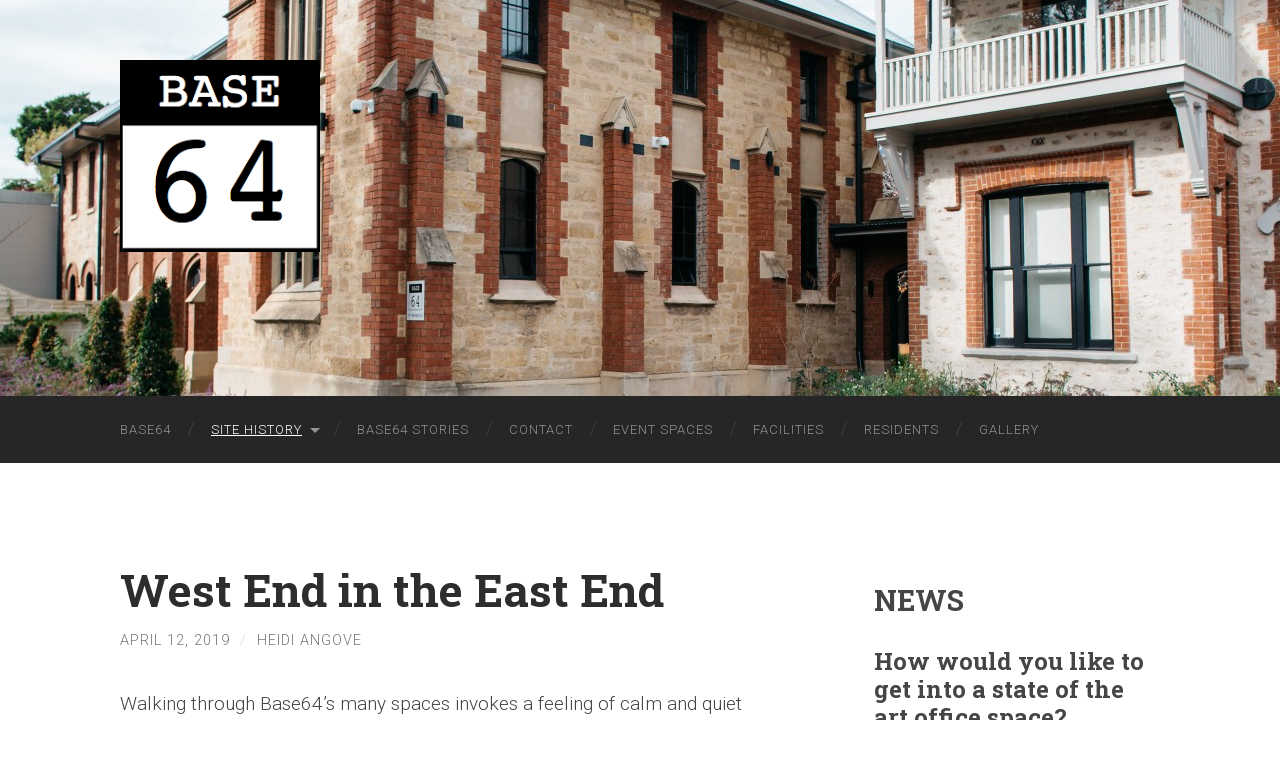

--- FILE ---
content_type: text/html; charset=UTF-8
request_url: https://www.base64.com.au/back-story/
body_size: 15281
content:
<!DOCTYPE html>

<html lang="en-AU">

	<head>

		<meta http-equiv="content-type" content="text/html" charset="UTF-8" />
		<meta name="viewport" content="width=device-width, initial-scale=1.0" >

		<link rel="profile" href="http://gmpg.org/xfn/11">

		<title>Site History &#8211; Base64</title>
<meta name='robots' content='max-image-preview:large' />
<link rel='dns-prefetch' href='//www.googletagmanager.com' />
<link rel="alternate" type="application/rss+xml" title="Base64 &raquo; Feed" href="https://www.base64.com.au/feed/" />
<link rel="alternate" type="application/rss+xml" title="Base64 &raquo; Comments Feed" href="https://www.base64.com.au/comments/feed/" />
<style id='wp-img-auto-sizes-contain-inline-css' type='text/css'>
img:is([sizes=auto i],[sizes^="auto," i]){contain-intrinsic-size:3000px 1500px}
/*# sourceURL=wp-img-auto-sizes-contain-inline-css */
</style>
<style id='wp-emoji-styles-inline-css' type='text/css'>

	img.wp-smiley, img.emoji {
		display: inline !important;
		border: none !important;
		box-shadow: none !important;
		height: 1em !important;
		width: 1em !important;
		margin: 0 0.07em !important;
		vertical-align: -0.1em !important;
		background: none !important;
		padding: 0 !important;
	}
/*# sourceURL=wp-emoji-styles-inline-css */
</style>
<style id='wp-block-library-inline-css' type='text/css'>
:root{--wp-block-synced-color:#7a00df;--wp-block-synced-color--rgb:122,0,223;--wp-bound-block-color:var(--wp-block-synced-color);--wp-editor-canvas-background:#ddd;--wp-admin-theme-color:#007cba;--wp-admin-theme-color--rgb:0,124,186;--wp-admin-theme-color-darker-10:#006ba1;--wp-admin-theme-color-darker-10--rgb:0,107,160.5;--wp-admin-theme-color-darker-20:#005a87;--wp-admin-theme-color-darker-20--rgb:0,90,135;--wp-admin-border-width-focus:2px}@media (min-resolution:192dpi){:root{--wp-admin-border-width-focus:1.5px}}.wp-element-button{cursor:pointer}:root .has-very-light-gray-background-color{background-color:#eee}:root .has-very-dark-gray-background-color{background-color:#313131}:root .has-very-light-gray-color{color:#eee}:root .has-very-dark-gray-color{color:#313131}:root .has-vivid-green-cyan-to-vivid-cyan-blue-gradient-background{background:linear-gradient(135deg,#00d084,#0693e3)}:root .has-purple-crush-gradient-background{background:linear-gradient(135deg,#34e2e4,#4721fb 50%,#ab1dfe)}:root .has-hazy-dawn-gradient-background{background:linear-gradient(135deg,#faaca8,#dad0ec)}:root .has-subdued-olive-gradient-background{background:linear-gradient(135deg,#fafae1,#67a671)}:root .has-atomic-cream-gradient-background{background:linear-gradient(135deg,#fdd79a,#004a59)}:root .has-nightshade-gradient-background{background:linear-gradient(135deg,#330968,#31cdcf)}:root .has-midnight-gradient-background{background:linear-gradient(135deg,#020381,#2874fc)}:root{--wp--preset--font-size--normal:16px;--wp--preset--font-size--huge:42px}.has-regular-font-size{font-size:1em}.has-larger-font-size{font-size:2.625em}.has-normal-font-size{font-size:var(--wp--preset--font-size--normal)}.has-huge-font-size{font-size:var(--wp--preset--font-size--huge)}:root .has-text-align-center{text-align:center}:root .has-text-align-left{text-align:left}:root .has-text-align-right{text-align:right}.has-fit-text{white-space:nowrap!important}#end-resizable-editor-section{display:none}.aligncenter{clear:both}.items-justified-left{justify-content:flex-start}.items-justified-center{justify-content:center}.items-justified-right{justify-content:flex-end}.items-justified-space-between{justify-content:space-between}.screen-reader-text{word-wrap:normal!important;border:0;clip-path:inset(50%);height:1px;margin:-1px;overflow:hidden;padding:0;position:absolute;width:1px}.screen-reader-text:focus{background-color:#ddd;clip-path:none;color:#444;display:block;font-size:1em;height:auto;left:5px;line-height:normal;padding:15px 23px 14px;text-decoration:none;top:5px;width:auto;z-index:100000}html :where(.has-border-color){border-style:solid}html :where([style*=border-top-color]){border-top-style:solid}html :where([style*=border-right-color]){border-right-style:solid}html :where([style*=border-bottom-color]){border-bottom-style:solid}html :where([style*=border-left-color]){border-left-style:solid}html :where([style*=border-width]){border-style:solid}html :where([style*=border-top-width]){border-top-style:solid}html :where([style*=border-right-width]){border-right-style:solid}html :where([style*=border-bottom-width]){border-bottom-style:solid}html :where([style*=border-left-width]){border-left-style:solid}html :where(img[class*=wp-image-]){height:auto;max-width:100%}:where(figure){margin:0 0 1em}html :where(.is-position-sticky){--wp-admin--admin-bar--position-offset:var(--wp-admin--admin-bar--height,0px)}@media screen and (max-width:600px){html :where(.is-position-sticky){--wp-admin--admin-bar--position-offset:0px}}

/*# sourceURL=wp-block-library-inline-css */
</style><style id='global-styles-inline-css' type='text/css'>
:root{--wp--preset--aspect-ratio--square: 1;--wp--preset--aspect-ratio--4-3: 4/3;--wp--preset--aspect-ratio--3-4: 3/4;--wp--preset--aspect-ratio--3-2: 3/2;--wp--preset--aspect-ratio--2-3: 2/3;--wp--preset--aspect-ratio--16-9: 16/9;--wp--preset--aspect-ratio--9-16: 9/16;--wp--preset--color--black: #000000;--wp--preset--color--cyan-bluish-gray: #abb8c3;--wp--preset--color--white: #fff;--wp--preset--color--pale-pink: #f78da7;--wp--preset--color--vivid-red: #cf2e2e;--wp--preset--color--luminous-vivid-orange: #ff6900;--wp--preset--color--luminous-vivid-amber: #fcb900;--wp--preset--color--light-green-cyan: #7bdcb5;--wp--preset--color--vivid-green-cyan: #00d084;--wp--preset--color--pale-cyan-blue: #8ed1fc;--wp--preset--color--vivid-cyan-blue: #0693e3;--wp--preset--color--vivid-purple: #9b51e0;--wp--preset--color--accent: #cd8e27;--wp--preset--color--dark-gray: #444;--wp--preset--color--medium-gray: #666;--wp--preset--color--light-gray: #888;--wp--preset--gradient--vivid-cyan-blue-to-vivid-purple: linear-gradient(135deg,rgb(6,147,227) 0%,rgb(155,81,224) 100%);--wp--preset--gradient--light-green-cyan-to-vivid-green-cyan: linear-gradient(135deg,rgb(122,220,180) 0%,rgb(0,208,130) 100%);--wp--preset--gradient--luminous-vivid-amber-to-luminous-vivid-orange: linear-gradient(135deg,rgb(252,185,0) 0%,rgb(255,105,0) 100%);--wp--preset--gradient--luminous-vivid-orange-to-vivid-red: linear-gradient(135deg,rgb(255,105,0) 0%,rgb(207,46,46) 100%);--wp--preset--gradient--very-light-gray-to-cyan-bluish-gray: linear-gradient(135deg,rgb(238,238,238) 0%,rgb(169,184,195) 100%);--wp--preset--gradient--cool-to-warm-spectrum: linear-gradient(135deg,rgb(74,234,220) 0%,rgb(151,120,209) 20%,rgb(207,42,186) 40%,rgb(238,44,130) 60%,rgb(251,105,98) 80%,rgb(254,248,76) 100%);--wp--preset--gradient--blush-light-purple: linear-gradient(135deg,rgb(255,206,236) 0%,rgb(152,150,240) 100%);--wp--preset--gradient--blush-bordeaux: linear-gradient(135deg,rgb(254,205,165) 0%,rgb(254,45,45) 50%,rgb(107,0,62) 100%);--wp--preset--gradient--luminous-dusk: linear-gradient(135deg,rgb(255,203,112) 0%,rgb(199,81,192) 50%,rgb(65,88,208) 100%);--wp--preset--gradient--pale-ocean: linear-gradient(135deg,rgb(255,245,203) 0%,rgb(182,227,212) 50%,rgb(51,167,181) 100%);--wp--preset--gradient--electric-grass: linear-gradient(135deg,rgb(202,248,128) 0%,rgb(113,206,126) 100%);--wp--preset--gradient--midnight: linear-gradient(135deg,rgb(2,3,129) 0%,rgb(40,116,252) 100%);--wp--preset--font-size--small: 16px;--wp--preset--font-size--medium: 20px;--wp--preset--font-size--large: 24px;--wp--preset--font-size--x-large: 42px;--wp--preset--font-size--regular: 19px;--wp--preset--font-size--larger: 32px;--wp--preset--spacing--20: 0.44rem;--wp--preset--spacing--30: 0.67rem;--wp--preset--spacing--40: 1rem;--wp--preset--spacing--50: 1.5rem;--wp--preset--spacing--60: 2.25rem;--wp--preset--spacing--70: 3.38rem;--wp--preset--spacing--80: 5.06rem;--wp--preset--shadow--natural: 6px 6px 9px rgba(0, 0, 0, 0.2);--wp--preset--shadow--deep: 12px 12px 50px rgba(0, 0, 0, 0.4);--wp--preset--shadow--sharp: 6px 6px 0px rgba(0, 0, 0, 0.2);--wp--preset--shadow--outlined: 6px 6px 0px -3px rgb(255, 255, 255), 6px 6px rgb(0, 0, 0);--wp--preset--shadow--crisp: 6px 6px 0px rgb(0, 0, 0);}:where(.is-layout-flex){gap: 0.5em;}:where(.is-layout-grid){gap: 0.5em;}body .is-layout-flex{display: flex;}.is-layout-flex{flex-wrap: wrap;align-items: center;}.is-layout-flex > :is(*, div){margin: 0;}body .is-layout-grid{display: grid;}.is-layout-grid > :is(*, div){margin: 0;}:where(.wp-block-columns.is-layout-flex){gap: 2em;}:where(.wp-block-columns.is-layout-grid){gap: 2em;}:where(.wp-block-post-template.is-layout-flex){gap: 1.25em;}:where(.wp-block-post-template.is-layout-grid){gap: 1.25em;}.has-black-color{color: var(--wp--preset--color--black) !important;}.has-cyan-bluish-gray-color{color: var(--wp--preset--color--cyan-bluish-gray) !important;}.has-white-color{color: var(--wp--preset--color--white) !important;}.has-pale-pink-color{color: var(--wp--preset--color--pale-pink) !important;}.has-vivid-red-color{color: var(--wp--preset--color--vivid-red) !important;}.has-luminous-vivid-orange-color{color: var(--wp--preset--color--luminous-vivid-orange) !important;}.has-luminous-vivid-amber-color{color: var(--wp--preset--color--luminous-vivid-amber) !important;}.has-light-green-cyan-color{color: var(--wp--preset--color--light-green-cyan) !important;}.has-vivid-green-cyan-color{color: var(--wp--preset--color--vivid-green-cyan) !important;}.has-pale-cyan-blue-color{color: var(--wp--preset--color--pale-cyan-blue) !important;}.has-vivid-cyan-blue-color{color: var(--wp--preset--color--vivid-cyan-blue) !important;}.has-vivid-purple-color{color: var(--wp--preset--color--vivid-purple) !important;}.has-black-background-color{background-color: var(--wp--preset--color--black) !important;}.has-cyan-bluish-gray-background-color{background-color: var(--wp--preset--color--cyan-bluish-gray) !important;}.has-white-background-color{background-color: var(--wp--preset--color--white) !important;}.has-pale-pink-background-color{background-color: var(--wp--preset--color--pale-pink) !important;}.has-vivid-red-background-color{background-color: var(--wp--preset--color--vivid-red) !important;}.has-luminous-vivid-orange-background-color{background-color: var(--wp--preset--color--luminous-vivid-orange) !important;}.has-luminous-vivid-amber-background-color{background-color: var(--wp--preset--color--luminous-vivid-amber) !important;}.has-light-green-cyan-background-color{background-color: var(--wp--preset--color--light-green-cyan) !important;}.has-vivid-green-cyan-background-color{background-color: var(--wp--preset--color--vivid-green-cyan) !important;}.has-pale-cyan-blue-background-color{background-color: var(--wp--preset--color--pale-cyan-blue) !important;}.has-vivid-cyan-blue-background-color{background-color: var(--wp--preset--color--vivid-cyan-blue) !important;}.has-vivid-purple-background-color{background-color: var(--wp--preset--color--vivid-purple) !important;}.has-black-border-color{border-color: var(--wp--preset--color--black) !important;}.has-cyan-bluish-gray-border-color{border-color: var(--wp--preset--color--cyan-bluish-gray) !important;}.has-white-border-color{border-color: var(--wp--preset--color--white) !important;}.has-pale-pink-border-color{border-color: var(--wp--preset--color--pale-pink) !important;}.has-vivid-red-border-color{border-color: var(--wp--preset--color--vivid-red) !important;}.has-luminous-vivid-orange-border-color{border-color: var(--wp--preset--color--luminous-vivid-orange) !important;}.has-luminous-vivid-amber-border-color{border-color: var(--wp--preset--color--luminous-vivid-amber) !important;}.has-light-green-cyan-border-color{border-color: var(--wp--preset--color--light-green-cyan) !important;}.has-vivid-green-cyan-border-color{border-color: var(--wp--preset--color--vivid-green-cyan) !important;}.has-pale-cyan-blue-border-color{border-color: var(--wp--preset--color--pale-cyan-blue) !important;}.has-vivid-cyan-blue-border-color{border-color: var(--wp--preset--color--vivid-cyan-blue) !important;}.has-vivid-purple-border-color{border-color: var(--wp--preset--color--vivid-purple) !important;}.has-vivid-cyan-blue-to-vivid-purple-gradient-background{background: var(--wp--preset--gradient--vivid-cyan-blue-to-vivid-purple) !important;}.has-light-green-cyan-to-vivid-green-cyan-gradient-background{background: var(--wp--preset--gradient--light-green-cyan-to-vivid-green-cyan) !important;}.has-luminous-vivid-amber-to-luminous-vivid-orange-gradient-background{background: var(--wp--preset--gradient--luminous-vivid-amber-to-luminous-vivid-orange) !important;}.has-luminous-vivid-orange-to-vivid-red-gradient-background{background: var(--wp--preset--gradient--luminous-vivid-orange-to-vivid-red) !important;}.has-very-light-gray-to-cyan-bluish-gray-gradient-background{background: var(--wp--preset--gradient--very-light-gray-to-cyan-bluish-gray) !important;}.has-cool-to-warm-spectrum-gradient-background{background: var(--wp--preset--gradient--cool-to-warm-spectrum) !important;}.has-blush-light-purple-gradient-background{background: var(--wp--preset--gradient--blush-light-purple) !important;}.has-blush-bordeaux-gradient-background{background: var(--wp--preset--gradient--blush-bordeaux) !important;}.has-luminous-dusk-gradient-background{background: var(--wp--preset--gradient--luminous-dusk) !important;}.has-pale-ocean-gradient-background{background: var(--wp--preset--gradient--pale-ocean) !important;}.has-electric-grass-gradient-background{background: var(--wp--preset--gradient--electric-grass) !important;}.has-midnight-gradient-background{background: var(--wp--preset--gradient--midnight) !important;}.has-small-font-size{font-size: var(--wp--preset--font-size--small) !important;}.has-medium-font-size{font-size: var(--wp--preset--font-size--medium) !important;}.has-large-font-size{font-size: var(--wp--preset--font-size--large) !important;}.has-x-large-font-size{font-size: var(--wp--preset--font-size--x-large) !important;}
/*# sourceURL=global-styles-inline-css */
</style>

<style id='classic-theme-styles-inline-css' type='text/css'>
.wp-block-button__link{background-color:#32373c;border-radius:9999px;box-shadow:none;color:#fff;font-size:1.125em;padding:calc(.667em + 2px) calc(1.333em + 2px);text-decoration:none}.wp-block-file__button{background:#32373c;color:#fff}.wp-block-accordion-heading{margin:0}.wp-block-accordion-heading__toggle{background-color:inherit!important;color:inherit!important}.wp-block-accordion-heading__toggle:not(:focus-visible){outline:none}.wp-block-accordion-heading__toggle:focus,.wp-block-accordion-heading__toggle:hover{background-color:inherit!important;border:none;box-shadow:none;color:inherit;padding:var(--wp--preset--spacing--20,1em) 0;text-decoration:none}.wp-block-accordion-heading__toggle:focus-visible{outline:auto;outline-offset:0}
/*# sourceURL=https://www.base64.com.au/wp-content/plugins/gutenberg/build/styles/block-library/classic.css */
</style>
<link rel='stylesheet' id='news-manager-front-css' href='https://www.base64.com.au/wp-content/plugins/news-manager/css/front.css?ver=6.9' type='text/css' media='all' />
<link rel='stylesheet' id='responsive-lightbox-swipebox-css' href='https://www.base64.com.au/wp-content/plugins/responsive-lightbox/assets/swipebox/swipebox.min.css?ver=1.5.2' type='text/css' media='all' />
<link rel='stylesheet' id='hemingway_style-css' href='https://www.base64.com.au/wp-content/themes/hemingway/style.css?ver=6.9' type='text/css' media='all' />
<link rel='stylesheet' id='child-style-css' href='https://www.base64.com.au/wp-content/themes/hemingway-child/style.css?ver=1.0.0' type='text/css' media='all' />
<link rel='stylesheet' id='allyourbase_googleFonts-css' href='//fonts.googleapis.com/css?family=Roboto%3A300%2C300italic%2C500%7CRoboto+Slab%3A700&#038;ver=6.9' type='text/css' media='all' />
<script type="text/javascript" src="https://www.base64.com.au/wp-includes/js/jquery/jquery.min.js?ver=3.7.1" id="jquery-core-js"></script>
<script type="text/javascript" src="https://www.base64.com.au/wp-includes/js/jquery/jquery-migrate.min.js?ver=3.4.1" id="jquery-migrate-js"></script>
<script type="text/javascript" src="https://www.base64.com.au/wp-content/plugins/responsive-lightbox/assets/dompurify/purify.min.js?ver=3.3.1" id="dompurify-js"></script>
<script type="text/javascript" id="responsive-lightbox-sanitizer-js-before">
/* <![CDATA[ */
window.RLG = window.RLG || {}; window.RLG.sanitizeAllowedHosts = ["youtube.com","www.youtube.com","youtu.be","vimeo.com","player.vimeo.com"];
//# sourceURL=responsive-lightbox-sanitizer-js-before
/* ]]> */
</script>
<script type="text/javascript" src="https://www.base64.com.au/wp-content/plugins/responsive-lightbox/js/sanitizer.js?ver=2.6.1" id="responsive-lightbox-sanitizer-js"></script>
<script type="text/javascript" src="https://www.base64.com.au/wp-content/plugins/responsive-lightbox/assets/swipebox/jquery.swipebox.min.js?ver=1.5.2" id="responsive-lightbox-swipebox-js"></script>
<script type="text/javascript" src="https://www.base64.com.au/wp-includes/js/underscore.min.js?ver=1.13.7" id="underscore-js"></script>
<script type="text/javascript" src="https://www.base64.com.au/wp-content/plugins/responsive-lightbox/assets/infinitescroll/infinite-scroll.pkgd.min.js?ver=4.0.1" id="responsive-lightbox-infinite-scroll-js"></script>
<script type="text/javascript" id="responsive-lightbox-js-before">
/* <![CDATA[ */
var rlArgs = {"script":"swipebox","selector":"lightbox","customEvents":"","activeGalleries":true,"animation":true,"hideCloseButtonOnMobile":false,"removeBarsOnMobile":false,"hideBars":true,"hideBarsDelay":5000,"videoMaxWidth":1080,"useSVG":true,"loopAtEnd":false,"woocommerce_gallery":false,"ajaxurl":"https:\/\/www.base64.com.au\/wp-admin\/admin-ajax.php","nonce":"3ddf898fbc","preview":false,"postId":855,"scriptExtension":false};

//# sourceURL=responsive-lightbox-js-before
/* ]]> */
</script>
<script type="text/javascript" src="https://www.base64.com.au/wp-content/plugins/responsive-lightbox/js/front.js?ver=2.6.1" id="responsive-lightbox-js"></script>

<!-- Google tag (gtag.js) snippet added by Site Kit -->
<!-- Google Analytics snippet added by Site Kit -->
<script type="text/javascript" src="https://www.googletagmanager.com/gtag/js?id=GT-KDDLLN7" id="google_gtagjs-js" async></script>
<script type="text/javascript" id="google_gtagjs-js-after">
/* <![CDATA[ */
window.dataLayer = window.dataLayer || [];function gtag(){dataLayer.push(arguments);}
gtag("set","linker",{"domains":["www.base64.com.au"]});
gtag("js", new Date());
gtag("set", "developer_id.dZTNiMT", true);
gtag("config", "GT-KDDLLN7");
//# sourceURL=google_gtagjs-js-after
/* ]]> */
</script>
<link rel="https://api.w.org/" href="https://www.base64.com.au/wp-json/" /><link rel="EditURI" type="application/rsd+xml" title="RSD" href="https://www.base64.com.au/xmlrpc.php?rsd" />
<meta name="generator" content="WordPress 6.9" />
<meta name="generator" content="Site Kit by Google 1.170.0" /><style type="text/css"><!-- Customizer CSS -->::selection { background-color: #cd8e27; }.featured-media .sticky-post { background-color: #cd8e27; }fieldset legend { background-color: #cd8e27; }:root .has-accent-background-color { background-color: #cd8e27; }button:hover { background-color: #cd8e27; }.button:hover { background-color: #cd8e27; }.faux-button:hover { background-color: #cd8e27; }a.more-link:hover { background-color: #cd8e27; }.wp-block-button__link:hover { background-color: #cd8e27; }.is-style-outline .wp-block-button__link.has-accent-color:hover { background-color: #cd8e27; }.wp-block-file__button:hover { background-color: #cd8e27; }input[type="button"]:hover { background-color: #cd8e27; }input[type="reset"]:hover { background-color: #cd8e27; }input[type="submit"]:hover { background-color: #cd8e27; }.post-tags a:hover { background-color: #cd8e27; }.content #respond input[type="submit"]:hover { background-color: #cd8e27; }.search-form .search-submit { background-color: #cd8e27; }.sidebar .tagcloud a:hover { background-color: #cd8e27; }.footer .tagcloud a:hover { background-color: #cd8e27; }.is-style-outline .wp-block-button__link.has-accent-color:hover { border-color: #cd8e27; }.post-tags a:hover:after { border-right-color: #cd8e27; }a { color: #cd8e27; }.blog-title a:hover { color: #cd8e27; }.blog-menu a:hover { color: #cd8e27; }.post-title a:hover { color: #cd8e27; }.post-meta a:hover { color: #cd8e27; }.blog .format-quote blockquote cite a:hover { color: #cd8e27; }:root .has-accent-color { color: #cd8e27; }.post-categories a { color: #cd8e27; }.post-categories a:hover { color: #cd8e27; }.post-nav a:hover { color: #cd8e27; }.archive-nav a:hover { color: #cd8e27; }.comment-meta-content cite a:hover { color: #cd8e27; }.comment-meta-content p a:hover { color: #cd8e27; }.comment-actions a:hover { color: #cd8e27; }#cancel-comment-reply-link { color: #cd8e27; }#cancel-comment-reply-link:hover { color: #cd8e27; }.widget-title a { color: #cd8e27; }.widget-title a:hover { color: #cd8e27; }.widget_text a { color: #cd8e27; }.widget_text a:hover { color: #cd8e27; }.widget_rss a { color: #cd8e27; }.widget_rss a:hover { color: #cd8e27; }.widget_archive a { color: #cd8e27; }.widget_archive a:hover { color: #cd8e27; }.widget_meta a { color: #cd8e27; }.widget_meta a:hover { color: #cd8e27; }.widget_recent_comments a { color: #cd8e27; }.widget_recent_comments a:hover { color: #cd8e27; }.widget_pages a { color: #cd8e27; }.widget_pages a:hover { color: #cd8e27; }.widget_links a { color: #cd8e27; }.widget_links a:hover { color: #cd8e27; }.widget_recent_entries a { color: #cd8e27; }.widget_recent_entries a:hover { color: #cd8e27; }.widget_categories a { color: #cd8e27; }.widget_categories a:hover { color: #cd8e27; }#wp-calendar a { color: #cd8e27; }#wp-calendar a:hover { color: #cd8e27; }#wp-calendar tfoot a:hover { color: #cd8e27; }.wp-calendar-nav a:hover { color: #cd8e27; }.widgetmore a { color: #cd8e27; }.widgetmore a:hover { color: #cd8e27; }</style><!-- /Customizer CSS --><link rel="icon" href="https://www.base64.com.au/wp-content/uploads/2015/06/base64-logo.png" sizes="32x32" />
<link rel="icon" href="https://www.base64.com.au/wp-content/uploads/2015/06/base64-logo.png" sizes="192x192" />
<link rel="apple-touch-icon" href="https://www.base64.com.au/wp-content/uploads/2015/06/base64-logo.png" />
<meta name="msapplication-TileImage" content="https://www.base64.com.au/wp-content/uploads/2015/06/base64-logo.png" />
		<style type="text/css" id="wp-custom-css">
			.global-box p {
    margin-bottom: 2px;
}

.global-box select {
    margin-top: 2px;
}		</style>
		
	<link rel='stylesheet' id='mediaelement-css' href='https://www.base64.com.au/wp-includes/js/mediaelement/mediaelementplayer-legacy.min.css?ver=4.2.17' type='text/css' media='all' />
<link rel='stylesheet' id='wp-mediaelement-css' href='https://www.base64.com.au/wp-includes/js/mediaelement/wp-mediaelement.min.css?ver=6.9' type='text/css' media='all' />
</head>
	
	<body class="blog wp-theme-hemingway wp-child-theme-hemingway-child">

			
		<div class="big-wrapper">
	
			<div class="header-cover section bg-dark-light no-padding">

						
				<div class="header section" style="background-image: url( https://www.base64.com.au/wp-content/uploads/import/cropped-base64_williamsburton__67.jpg );">
							
					<div class="header-inner section-inner">
					
												
							<h1 class="blog-logo">
							
						        <a href="https://www.base64.com.au/" rel="home">
						        	<img src="https://www.base64.com.au/wp-content/uploads/2015/06/base64-logo.png">
																			<span class="screen-reader-text">Base64</span>
															        </a>
						        
						    </h1><!-- .blog-logo -->
					
															
					</div><!-- .header-inner -->
								
				</div><!-- .header -->
			
			</div><!-- .bg-dark -->
			
			<div class="navigation section no-padding bg-dark">
			
				<div class="navigation-inner section-inner group">
				
					<div class="toggle-container section-inner hidden">
			
						<button type="button" class="nav-toggle toggle">
							<div class="bar"></div>
							<div class="bar"></div>
							<div class="bar"></div>
							<span class="screen-reader-text">Toggle mobile menu</span>
						</button>
						
						<button type="button" class="search-toggle toggle">
							<div class="metal"></div>
							<div class="glass"></div>
							<div class="handle"></div>
							<span class="screen-reader-text">Toggle search field</span>
						</button>
											
					</div><!-- .toggle-container -->
					
					<div class="blog-search hidden">
						<form role="search" method="get" class="search-form" action="https://www.base64.com.au/">
				<label>
					<span class="screen-reader-text">Search for:</span>
					<input type="search" class="search-field" placeholder="Search &hellip;" value="" name="s" />
				</label>
				<input type="submit" class="search-submit" value="Search" />
			</form>					</div><!-- .blog-search -->
				
					<ul class="blog-menu">
						<li id="menu-item-1188" class="menu-item menu-item-type-post_type menu-item-object-page menu-item-home menu-item-1188"><a href="https://www.base64.com.au/">Base64</a></li>
<li id="menu-item-1189" class="menu-item menu-item-type-post_type menu-item-object-page current-menu-item page_item page-item-73 current_page_item current_page_parent menu-item-has-children menu-item-1189"><a href="https://www.base64.com.au/back-story/" aria-current="page">Site History</a>
<ul class="sub-menu">
	<li id="menu-item-1190" class="menu-item menu-item-type-post_type menu-item-object-page menu-item-1190"><a href="https://www.base64.com.au/back-story/creating-base64/">Creating Base64</a></li>
</ul>
</li>
<li id="menu-item-1191" class="menu-item menu-item-type-post_type menu-item-object-page menu-item-1191"><a href="https://www.base64.com.au/base64-stories/">Base64 Stories</a></li>
<li id="menu-item-1192" class="menu-item menu-item-type-post_type menu-item-object-page menu-item-1192"><a href="https://www.base64.com.au/contact/">Contact</a></li>
<li id="menu-item-1193" class="menu-item menu-item-type-post_type menu-item-object-page menu-item-1193"><a href="https://www.base64.com.au/event-spaces/">Event Spaces</a></li>
<li id="menu-item-1194" class="menu-item menu-item-type-post_type menu-item-object-page menu-item-1194"><a href="https://www.base64.com.au/event-spaces/facilities/">Facilities</a></li>
<li id="menu-item-1196" class="menu-item menu-item-type-post_type menu-item-object-page menu-item-1196"><a href="https://www.base64.com.au/residents/">Residents</a></li>
<li id="menu-item-1228" class="menu-item menu-item-type-post_type menu-item-object-page menu-item-1228"><a href="https://www.base64.com.au/base-64-gallery/">Gallery</a></li>
					 </ul><!-- .blog-menu -->
					 
					 <ul class="mobile-menu">
					
						<li class="menu-item menu-item-type-post_type menu-item-object-page menu-item-home menu-item-1188"><a href="https://www.base64.com.au/">Base64</a></li>
<li class="menu-item menu-item-type-post_type menu-item-object-page current-menu-item page_item page-item-73 current_page_item current_page_parent menu-item-has-children menu-item-1189"><a href="https://www.base64.com.au/back-story/" aria-current="page">Site History</a>
<ul class="sub-menu">
	<li class="menu-item menu-item-type-post_type menu-item-object-page menu-item-1190"><a href="https://www.base64.com.au/back-story/creating-base64/">Creating Base64</a></li>
</ul>
</li>
<li class="menu-item menu-item-type-post_type menu-item-object-page menu-item-1191"><a href="https://www.base64.com.au/base64-stories/">Base64 Stories</a></li>
<li class="menu-item menu-item-type-post_type menu-item-object-page menu-item-1192"><a href="https://www.base64.com.au/contact/">Contact</a></li>
<li class="menu-item menu-item-type-post_type menu-item-object-page menu-item-1193"><a href="https://www.base64.com.au/event-spaces/">Event Spaces</a></li>
<li class="menu-item menu-item-type-post_type menu-item-object-page menu-item-1194"><a href="https://www.base64.com.au/event-spaces/facilities/">Facilities</a></li>
<li class="menu-item menu-item-type-post_type menu-item-object-page menu-item-1196"><a href="https://www.base64.com.au/residents/">Residents</a></li>
<li class="menu-item menu-item-type-post_type menu-item-object-page menu-item-1228"><a href="https://www.base64.com.au/base-64-gallery/">Gallery</a></li>
						
					 </ul><!-- .mobile-menu -->
				 
				</div><!-- .navigation-inner -->
				
			</div><!-- .navigation -->
<div class="wrapper section-inner group">

	<div class="content left">
		
		<div class="posts">

			<article id="post-855" class="post-855 post type-post status-publish format-standard hentry category-history category-uncategorized post-preview">

	<div class="post-header">

		
					
				<h2 class="post-title entry-title">
											<a href="https://www.base64.com.au/west-end-in-the-east-end/" rel="bookmark">West End in the East End</a>
									</h2>

							
			<div class="post-meta">
			
				<span class="post-date"><a href="https://www.base64.com.au/west-end-in-the-east-end/">April 12, 2019</a></span>
				
				<span class="date-sep"> / </span>
					
				<span class="post-author"><a href="https://www.base64.com.au/author/heidi/" title="Posts by Heidi Angove" rel="author">Heidi Angove</a></span>

								
														
			</div><!-- .post-meta -->

					
	</div><!-- .post-header -->
																					
	<div class="post-content entry-content">
	
		<p class="p1">Walking through Base64’s many spaces invokes a feeling of calm and quiet endeavour. Aside from the bustle of the monster truck of a coffee machine and the banter of the residents in the gorgeous kitchen, it’s a place where you can sit and feel at ease, at home and most of all at comfort. Double glazed windows, state of the art cooling and heating and integrated design with up to 10 gbps internet speeds make for a place to work like no other.</p>
<p>&nbsp;</p>
<div id="attachment_859" style="width: 574px" class="wp-caption alignleft"><a href="https://www.base64.com.au/wp-content/uploads/2019/04/The-Potluck-sequel.jpg" data-rel="lightbox-image-0" data-rl_title="" data-rl_caption="" title=""><img fetchpriority="high" decoding="async" aria-describedby="caption-attachment-859" class=" wp-image-859" src="https://www.base64.com.au/wp-content/uploads/2019/04/The-Potluck-sequel.jpg" alt="Base64 Kitchen" width="564" height="423" /></a><p id="caption-attachment-859" class="wp-caption-text">One of the many Base64 shared lunches!</p></div>
<p>&nbsp;</p>
<p class="p1">It’s hard to think of this place in the crazy 80’s as the premier advertising agency and video production suite, <a href="http://www.pepperstudios.com.au/">Pepper Studios</a>. We dug up this footage of an event hosted here from an old 80’s promo for the BRAND NEW <a href="https://www.westenddraught.com.au/agegate/">West End</a> “boutique beer”, West End Super.</p>
<p class="p1">Featuring glimpses of a very young Mike Rann, Catherine Lambert and various SANFL and cricketing heroes of the time, this throwback was filmed right here! The footage was provided out of sync so there are some lovely little hiccups and the quality is very “80’s! Keep your ears out for the way “Boutique Beer” is pronounced. You can really see why folks moved to using the term “Craft Beer”.</p>
<p class="p1">We still host many events here but likely can’t find any “West End Girls” for staffing. Enjoy!</p>
<p>&nbsp;</p>
<p>&nbsp;</p>
<p>&nbsp;</p>
<p>&nbsp;</p>
<p>&nbsp;</p>
<p>&nbsp;</p>
<div style="width: 352px;" class="wp-video"><video class="wp-video-shortcode" id="video-855-1" width="352" height="288" preload="none" controls="controls"><source type="video/mp4" src="https://www.base64.com.au/wp-content/uploads/2019/04/Base64-history-westend-1.m4v?_=1" /><a href="https://www.base64.com.au/wp-content/uploads/2019/04/Base64-history-westend-1.m4v">https://www.base64.com.au/wp-content/uploads/2019/04/Base64-history-westend-1.m4v</a></video></div>
<p>&nbsp;</p>
							
	</div><!-- .post-content -->
				
	
</article><!-- .post --><article id="post-850" class="post-850 post type-post status-publish format-standard hentry category-events post-preview">

	<div class="post-header">

		
					
				<h2 class="post-title entry-title">
											<a href="https://www.base64.com.au/850-2/" rel="bookmark">Base64 Public Talk: The Research, Commercialisation and Startup Fund</a>
									</h2>

							
			<div class="post-meta">
			
				<span class="post-date"><a href="https://www.base64.com.au/850-2/">April 9, 2019</a></span>
				
				<span class="date-sep"> / </span>
					
				<span class="post-author"><a href="https://www.base64.com.au/author/heidi/" title="Posts by Heidi Angove" rel="author">Heidi Angove</a></span>

								
														
			</div><!-- .post-meta -->

					
	</div><!-- .post-header -->
																					
	<div class="post-content entry-content">
	
		<p>On Thursday 18th April at Base64 we&#8217;re honoured to host Judy Halliday, Director of Science, Technology and Commercialisation from the Department for Innovation and Skills SA Government. She will provide us with insight into the Research, Commericalisation and Startup Fund.</p>
<p>&nbsp;</p>
<p><a href="https://www.base64.com.au/wp-content/uploads/2019/04/IMG-HALLIDAY-Judy-2-768x513.jpg" data-rel="lightbox-image-0" data-rl_title="" data-rl_caption="" title=""><img decoding="async" class="aligncenter size-full wp-image-851" src="https://www.base64.com.au/wp-content/uploads/2019/04/IMG-HALLIDAY-Judy-2-768x513.jpg" alt="Research and commercialisation Fund talk" width="768" height="513" /></a></p>
<p>More info here:</p>
<p><a href="https://innovationandskills.sa.gov.au/funds/research-commercialisation-and-startup-fund">https://innovationandskills.sa.gov.au/funds/research-commercialisation-and-startup-fund</a></p>
<p>We welcome all with an interest in the fund to our homebase here in Kent Town!</p>
<p><strong>When: Thursday 18th April 2019 12:30pm </strong></p>
<p><strong>Duration: 30 minutes</strong></p>
<p><strong>Where: Base64, 64 North Terrace Kent Town SA &#8220;The Chapel&#8221;.</strong></p>
<p><strong>Cost: Free</strong></p>
<p><strong>Registrations: joshua@base64.com.au</strong></p>
<p class="p1"><b>Speaker: Judy Halliday, </b><b>Director, Science, Technology and Commercialisation. </b><b>Department for Innovation and Skills, South Australian Government. </b></p>
<p class="p3">Judy has more than 25 years’ executive experience in technology commercialization, entrepreneurship and innovation as an inventor, founder, investor, academic and industry professional in the private and public sectors.<span class="Apple-converted-space">  </span>She has published in academic peer reviewed journals and has been a successful applicant in competitive grant programs as both an academic researcher and as an industry partner. Judy is an inventor on granted patents and has been involved in raising millions of dollars for multiple start-up companies. She has negotiated multi-million dollar licensing transactions and collaboration agreements in the development of early stage technologies. Judy has extensive experience in strategy development and implementation and been a non-executive director of start-up companies including Aussie Colours Pty Ltd, Nexgen Plants Pty Ltd, Q-Sera Pty Ltd, QUE Oncology, Inc, GRW Pty Ltd and Dendrimed Pty Ltd and a member nominated Director of the Australian Society for Medical Research. She has been a member of venture fund investment committees for the Medical Research Commercialisation Fund and Uniseed.</p>
<p>&nbsp;</p>
							
	</div><!-- .post-content -->
				
	
</article><!-- .post --><article id="post-843" class="post-843 post type-post status-publish format-standard hentry category-history tag-art tag-base64 tag-history post-preview">

	<div class="post-header">

		
					
				<h2 class="post-title entry-title">
											<a href="https://www.base64.com.au/base64-the-place-with-the-pool-in-it/" rel="bookmark">Base64 &#8211; The place with the pool in it</a>
									</h2>

							
			<div class="post-meta">
			
				<span class="post-date"><a href="https://www.base64.com.au/base64-the-place-with-the-pool-in-it/">April 8, 2019</a></span>
				
				<span class="date-sep"> / </span>
					
				<span class="post-author"><a href="https://www.base64.com.au/author/heidi/" title="Posts by Heidi Angove" rel="author">Heidi Angove</a></span>

								
														
			</div><!-- .post-meta -->

					
	</div><!-- .post-header -->
																					
	<div class="post-content entry-content">
	
		<p class="p1"><span class="s1">The prominent property at 64 North Terrace, Kent Town, has always made a splash, firstly as the home of one of SA’s first premiers, Sir Frederick Holder, then as a theological college and later as Pepper Studios, the source of many of Adelaide’s memorable early television advertisements.</span></p>
<p>&nbsp;</p>
<p><a href="https://www.base64.com.au/wp-content/uploads/2019/04/Painting-from-Pool-Wall-at-64-North-Tce-studio.png" data-rel="lightbox-image-0" data-rl_title="" data-rl_caption="" title=""><img decoding="async" class="aligncenter size-full wp-image-845" src="https://www.base64.com.au/wp-content/uploads/2019/04/Painting-from-Pool-Wall-at-64-North-Tce-studio.png" alt="Art Base64" width="536" height="445" /></a></p>
<p class="p1"><span class="s1">However, one of the most notorious chapters in this long and storied history involves its reputation as “the place with the pool”. Located behind the former Parkin Theological College building on the left, the swimming pool was regularly used for dips during the 1980s and 1990s, as part of the riotous parties when the property was Pepper Studios, run by renowned audio and film producer Max Pepper.</span></p>
<p class="p1"><span class="s1">Mike O’Reilly, a serial tenant at Pepper Studios during the 1990s, said the biggest splash in the pool involved the West End Girls, a television troupe recruited to promote SA Brewing during the competitive “beer wars” era. “After recording an advertisement one hot summer afternoon, everyone went out the back to unwind over a drink,” recalls Mike.</span></p>
<p class="p1"><span class="s1">“I reliably heard on Monday that the drinks kept flowing until someone suggested that they take a dip. Rather than go home for their bathers, some of the girls just got out of their gear and, along with other party goers, went for a skinny-dip. It was a very relaxed atmosphere in those days.” </span></p>
<p class="p1"><span class="s1">One day that was not relaxed was Friday, September 15, 2000 &#8211; the day that the Olympics opened in Sydney &#8211; when staff and tenants discovered that many were losing their jobs and tenancies in the coming weeks. Among the tears and farewells and quite a bit to drink, a window was accidentally broken in the office that overlooked the swimming pool.</span></p>
<p class="p1"><span class="s1">“As I was starting to clear out my office the next morning, I realised that some of the glass had fallen in the pool,” recounted Mike. “When I went to clean it up, I discovered the security system was armed for most of the building, so to get to the pool, I had to creep down the spiral staircase, then edge along the wall &#8211; Mission Impossible-style &#8211; to pick up the glass from the paving and fish it out of the water.”</span></p>
<p class="p1"><span class="s1">But today at Base 64, the swimming pool no longer presents a temptation for skinny dipping or a risk of broken glass. During major renovations in 2013 and 2014, the derelict pool was replaced by a 50,000-litre rainwater retention tank, covered with a wooden-decked barbeque area.</span></p>
<p>&nbsp;</p>
<p><span style="text-decoration: underline;"><strong>Author: John Harris</strong></span></p>
							
	</div><!-- .post-content -->
				
	
</article><!-- .post --><article id="post-816" class="post-816 post type-post status-publish format-standard hentry category-history tag-history tag-holder tag-parliament-of-australia post-preview">

	<div class="post-header">

		
					
				<h2 class="post-title entry-title">
											<a href="https://www.base64.com.au/base64s-number-one-ticket-holder/" rel="bookmark">Base64’s number one ticket Holder</a>
									</h2>

							
			<div class="post-meta">
			
				<span class="post-date"><a href="https://www.base64.com.au/base64s-number-one-ticket-holder/">March 30, 2019</a></span>
				
				<span class="date-sep"> / </span>
					
				<span class="post-author"><a href="https://www.base64.com.au/author/heidi/" title="Posts by Heidi Angove" rel="author">Heidi Angove</a></span>

								
														
			</div><!-- .post-meta -->

					
	</div><!-- .post-header -->
																					
	<div class="post-content entry-content">
	
		<p class="p2"><span class="s1">Sir Frederick Holder, a founding father of Australian Federation, twice Premier of South Australia and the Federal Parliament&#8217;s first Speaker, was an illustrious resident of Wavertree mansion.</span></p>
<p>&nbsp;</p>
<p><a href="https://www.base64.com.au/wp-content/uploads/2019/03/Sir-Frederick-Holder.jpg" data-rel="lightbox-image-0" data-rl_title="" data-rl_caption="" title=""><img loading="lazy" decoding="async" class="aligncenter size-full wp-image-817" src="https://www.base64.com.au/wp-content/uploads/2019/03/Sir-Frederick-Holder.jpg" alt="" width="246" height="352" /></a></p>
<p class="p2"><span class="s1">In those days, Wavertree, the original and only building at the current site of Base64, had the address 37 North Terrace, Kent Town. This was changed to 64 North Terrace when the northern side of the road was numbered some years later.</span></p>
<p class="p2"><span class="s1">Holder, with wife Julia and their family, leased the two-storey building from 1901 until 1909, when he died unexpectedly early one morning on the floor of the national Parliament in Melbourne.</span></p>
<p class="p2"><span class="s1">Frederick William Holder was born in 1850 in Happy Valley, near Adelaide, studied at St Peter’s College and taught at Prince Alfred College before moving to the country as principal of the primary school at Burra. He went on to become Burra’s town clerk, editor and later owner of the Burra Recorder and eventually was elected the town’s mayor. </span></p>
<p class="p2"><span class="s1">In 1887, Holder was elected senior member for Burra in the South Australian House of Assembly. Just five years later, on June 17, 1892, he became premier and treasurer by defeating Thomas Playford, whose eponymous grandson became South Australia’s longest-serving premier nearly 70 years later. Although Holder’s ministry fell five months later, he became premier for a second time in 1899, holding the role until he moved to the first Federal Parliament in 1901.</span></p>
<p class="p2"><span class="s1">Holder was a mover and shaker of the times. As Treasurer, he set up The State Bank of South Australia, his second government established libraries in country towns and introduced standard time throughout the State and,, also, completed the Bundaleer and Barossa water schemes. During the 1890s, he also campaigned cautiously for Australian Federation to encourage free trade.</span></p>
<p class="p2"><span class="s1">The Holder family moved into Wavertree, then owned by the widow of the later Rev. William Roby Fletcher, in 1901, the same year as the first Federal Parliament. Holder was elected as its inaugural Speaker, a position in which he earned widespread respect for the next eight years. He was knighted in 1902.</span></p>
<p class="p2"><span class="s1">However, Holder was never a robust man, so the campaign for Federation, establishing the new parliament and the vigorous interplay of the parties all took their toll. </span></p>
<p class="p2"><span class="s1">Holder reportedly collapsed in the Parliament at 5.06am on Friday, July 23, 1909, after presiding over a raucous all-night session of the House of Representatives. His last recorded words during that tumultuous final session were: &#8220;Dreadful! Dreadful!”. He died that afternoon from cerebral haemorrhage without recovering consciousness.</span></p>
<p class="p2"><span class="s1">The Adelaide Town Hall bells tolled the news of his death.<span class="Apple-converted-space">  </span>After a memorial service in Parliament House &#8211; then housed in Melbourne’s Royal Exhibition Building &#8211; Holder’s body was conveyed by special train to Adelaide, arriving at 7am Sunday, July 25.<span class="Apple-converted-space">  </span>The train included a private car to carry Federal Ministers and MPs, Senators and senior administrators to farewell the Speaker.</span></p>
<p class="p2"><span class="s1">Sir Frederick Holder left Wavertree for the final time at midday, on Monday, July 26, for a short service at the Kent Town Methodist Church before his long cortege proceeded through the city to his burial site at the West Terrace cemetery.<span class="Apple-converted-space">  </span>Sir Frederick was survived by his wife and their eight children and his name is memorialised in the Canberra suburb of Holder. </span></p>
							
	</div><!-- .post-content -->
				
	
</article><!-- .post -->
		</div><!-- .posts -->
		
					
	</div><!-- .content.left -->
		
	
	<div class="sidebar right" role="complementary">
		<div id="news_manager_list_widget-2" class="widget widget_news_manager_list_widget"><div class="widget-content"><h3 class="widget-title">News</h3>
		<ul>
			<li>
				<a class="news-title post-title" href="https://www.base64.com.au/news/how-would-you-like-to-get-into-a-state-of-the-art-office-space/">How would you like to get into a state of the art office space?</a><br />
				<span class="news-date post-date">
					<abbr class="dtstart" title="December 19, 2022">December 19, 2022</abbr>
				</span><br />
			</li>
			<li>
				<a class="news-title post-title" href="https://www.base64.com.au/news/base64-history-ghostly-music-history/">Base64 &#8211; Ghostly Music History</a><br />
				<span class="news-date post-date">
					<abbr class="dtstart" title="April 11, 2022">April 11, 2022</abbr>
				</span><br />
			</li>
			<li>
				<a class="news-title post-title" href="https://www.base64.com.au/news/are-you-our-newest-resident/">Are you our newest resident?</a><br />
				<span class="news-date post-date">
					<abbr class="dtstart" title="July 24, 2019">July 24, 2019</abbr>
				</span><br />
			</li>
			<li>
				<a class="news-title post-title" href="https://www.base64.com.au/news/wiliams-burtons-reflections-on-base64-in-the-october-edition-of-belle-magazine/">Williams Burton&#8217;s reflections on Base64 in the October Edition of Belle Magazine</a><br />
				<span class="news-date post-date">
					<abbr class="dtstart" title="August 22, 2018">August 22, 2018</abbr>
				</span><br />
			</li>
			<li>
				<a class="news-title post-title" href="https://www.base64.com.au/news/heritage-listed-adelaide-mansion-transforms-into-a-21st-century-landmark/">Heritage-listed Adelaide mansion transforms into a 21st century landmark</a><br />
				<span class="news-date post-date">
					<abbr class="dtstart" title="August 13, 2015">August 13, 2015</abbr>
				</span><br />
			</li>
		</ul></div></div>	</div><!-- .sidebar -->
	
	
</div><!-- .wrapper -->
	              	        
	<div class="footer section large-padding bg-dark">
		<div class="footer-inner section-inner">
							<div class="column column-1 left">
					<div class="widgets">
						<div id="search-2" class="widget widget_search"><div class="widget-content"><form role="search" method="get" class="search-form" action="https://www.base64.com.au/">
				<label>
					<span class="screen-reader-text">Search for:</span>
					<input type="search" class="search-field" placeholder="Search &hellip;" value="" name="s" />
				</label>
				<input type="submit" class="search-submit" value="Search" />
			</form></div></div>					</div>
				</div>
			 <!-- /footer-a -->
							<div class="column column-2 left">
					<div class="widgets">
						<div id="text-2" class="widget widget_text"><div class="widget-content">			<div class="textwidget"><p>
<a href="https://www.facebook.com/base64au" target="_blank"><img class="alignnone wp-image-230 size-full" src="https://www.base64.com.au/wp-content/uploads/2015/07/facebook_32.png" alt="facebook" width="32" height="32" /></a>
<a href="https://twitter.com/base64au" target="_blank"><img class="alignnone wp-image-231 size-full" src="https://www.base64.com.au/wp-content/uploads/2015/07/twitter_32.png" alt="twitter" width="32" height="32" /></a></p></div>
		</div></div>					</div> <!-- /widgets -->
				</div>
			 <!-- /footer-b -->
							<div class="column column-3 left">
					<div class="widgets">
											</div> <!-- /widgets -->
				</div>
			 <!-- /footer-c -->
			<div class="clear"></div>
		</div> <!-- /footer-inner -->
	</div> <!-- /footer -->
	<div class="credits section bg-dark no-padding">
		<div class="credits-inner section-inner">
			<p class="credits-left">
				&copy; 2026 <a href="https://www.base64.com.au" title="Base64">Base64</a><br />
ACN: 137 940 222<br />
ABN: 72137940222</p>
			<p class="credits-right">
				<span>
                <!-- Site by NelsonDesign.net -->
                <!-- Based on "Hemingway" by Anders Noren www.andersnoren.se -->
				 <a title="To the top" class="tothetop">Up &uarr;</a>
			</p>
			<div class="clear"></div>
		</div> <!-- /credits-inner -->
	</div> <!-- /credits -->
</div> <!-- /big-wrapper -->
<script type="speculationrules">
{"prefetch":[{"source":"document","where":{"and":[{"href_matches":"/*"},{"not":{"href_matches":["/wp-*.php","/wp-admin/*","/wp-content/uploads/*","/wp-content/*","/wp-content/plugins/*","/wp-content/themes/hemingway-child/*","/wp-content/themes/hemingway/*","/*\\?(.+)"]}},{"not":{"selector_matches":"a[rel~=\"nofollow\"]"}},{"not":{"selector_matches":".no-prefetch, .no-prefetch a"}}]},"eagerness":"conservative"}]}
</script>
<script type="text/javascript" src="https://www.base64.com.au/wp-content/themes/hemingway/assets/js/global.js?ver=2.3.2" id="hemingway_global-js"></script>
<script type="text/javascript" src="https://www.base64.com.au/wp-content/plugins/page-links-to/dist/new-tab.js?ver=3.3.7" id="page-links-to-js"></script>
<script type="text/javascript" id="mediaelement-core-js-before">
/* <![CDATA[ */
var mejsL10n = {"language":"en","strings":{"mejs.download-file":"Download File","mejs.install-flash":"You are using a browser that does not have Flash player enabled or installed. Please turn on your Flash player plugin or download the latest version from https://get.adobe.com/flashplayer/","mejs.fullscreen":"Fullscreen","mejs.play":"Play","mejs.pause":"Pause","mejs.time-slider":"Time Slider","mejs.time-help-text":"Use Left/Right Arrow keys to advance one second, Up/Down arrows to advance ten seconds.","mejs.live-broadcast":"Live Broadcast","mejs.volume-help-text":"Use Up/Down Arrow keys to increase or decrease volume.","mejs.unmute":"Unmute","mejs.mute":"Mute","mejs.volume-slider":"Volume Slider","mejs.video-player":"Video Player","mejs.audio-player":"Audio Player","mejs.captions-subtitles":"Captions/Subtitles","mejs.captions-chapters":"Chapters","mejs.none":"None","mejs.afrikaans":"Afrikaans","mejs.albanian":"Albanian","mejs.arabic":"Arabic","mejs.belarusian":"Belarusian","mejs.bulgarian":"Bulgarian","mejs.catalan":"Catalan","mejs.chinese":"Chinese","mejs.chinese-simplified":"Chinese (Simplified)","mejs.chinese-traditional":"Chinese (Traditional)","mejs.croatian":"Croatian","mejs.czech":"Czech","mejs.danish":"Danish","mejs.dutch":"Dutch","mejs.english":"English","mejs.estonian":"Estonian","mejs.filipino":"Filipino","mejs.finnish":"Finnish","mejs.french":"French","mejs.galician":"Galician","mejs.german":"German","mejs.greek":"Greek","mejs.haitian-creole":"Haitian Creole","mejs.hebrew":"Hebrew","mejs.hindi":"Hindi","mejs.hungarian":"Hungarian","mejs.icelandic":"Icelandic","mejs.indonesian":"Indonesian","mejs.irish":"Irish","mejs.italian":"Italian","mejs.japanese":"Japanese","mejs.korean":"Korean","mejs.latvian":"Latvian","mejs.lithuanian":"Lithuanian","mejs.macedonian":"Macedonian","mejs.malay":"Malay","mejs.maltese":"Maltese","mejs.norwegian":"Norwegian","mejs.persian":"Persian","mejs.polish":"Polish","mejs.portuguese":"Portuguese","mejs.romanian":"Romanian","mejs.russian":"Russian","mejs.serbian":"Serbian","mejs.slovak":"Slovak","mejs.slovenian":"Slovenian","mejs.spanish":"Spanish","mejs.swahili":"Swahili","mejs.swedish":"Swedish","mejs.tagalog":"Tagalog","mejs.thai":"Thai","mejs.turkish":"Turkish","mejs.ukrainian":"Ukrainian","mejs.vietnamese":"Vietnamese","mejs.welsh":"Welsh","mejs.yiddish":"Yiddish"}};
//# sourceURL=mediaelement-core-js-before
/* ]]> */
</script>
<script type="text/javascript" src="https://www.base64.com.au/wp-includes/js/mediaelement/mediaelement-and-player.min.js?ver=4.2.17" id="mediaelement-core-js"></script>
<script type="text/javascript" src="https://www.base64.com.au/wp-includes/js/mediaelement/mediaelement-migrate.min.js?ver=6.9" id="mediaelement-migrate-js"></script>
<script type="text/javascript" id="mediaelement-js-extra">
/* <![CDATA[ */
var _wpmejsSettings = {"pluginPath":"/wp-includes/js/mediaelement/","classPrefix":"mejs-","stretching":"responsive","audioShortcodeLibrary":"mediaelement","videoShortcodeLibrary":"mediaelement"};
//# sourceURL=mediaelement-js-extra
/* ]]> */
</script>
<script type="text/javascript" src="https://www.base64.com.au/wp-includes/js/mediaelement/wp-mediaelement.min.js?ver=6.9" id="wp-mediaelement-js"></script>
<script type="text/javascript" src="https://www.base64.com.au/wp-includes/js/mediaelement/renderers/vimeo.min.js?ver=4.2.17" id="mediaelement-vimeo-js"></script>
<script id="wp-emoji-settings" type="application/json">
{"baseUrl":"https://s.w.org/images/core/emoji/17.0.2/72x72/","ext":".png","svgUrl":"https://s.w.org/images/core/emoji/17.0.2/svg/","svgExt":".svg","source":{"concatemoji":"https://www.base64.com.au/wp-includes/js/wp-emoji-release.min.js?ver=6.9"}}
</script>
<script type="module">
/* <![CDATA[ */
/*! This file is auto-generated */
const a=JSON.parse(document.getElementById("wp-emoji-settings").textContent),o=(window._wpemojiSettings=a,"wpEmojiSettingsSupports"),s=["flag","emoji"];function i(e){try{var t={supportTests:e,timestamp:(new Date).valueOf()};sessionStorage.setItem(o,JSON.stringify(t))}catch(e){}}function c(e,t,n){e.clearRect(0,0,e.canvas.width,e.canvas.height),e.fillText(t,0,0);t=new Uint32Array(e.getImageData(0,0,e.canvas.width,e.canvas.height).data);e.clearRect(0,0,e.canvas.width,e.canvas.height),e.fillText(n,0,0);const a=new Uint32Array(e.getImageData(0,0,e.canvas.width,e.canvas.height).data);return t.every((e,t)=>e===a[t])}function p(e,t){e.clearRect(0,0,e.canvas.width,e.canvas.height),e.fillText(t,0,0);var n=e.getImageData(16,16,1,1);for(let e=0;e<n.data.length;e++)if(0!==n.data[e])return!1;return!0}function u(e,t,n,a){switch(t){case"flag":return n(e,"\ud83c\udff3\ufe0f\u200d\u26a7\ufe0f","\ud83c\udff3\ufe0f\u200b\u26a7\ufe0f")?!1:!n(e,"\ud83c\udde8\ud83c\uddf6","\ud83c\udde8\u200b\ud83c\uddf6")&&!n(e,"\ud83c\udff4\udb40\udc67\udb40\udc62\udb40\udc65\udb40\udc6e\udb40\udc67\udb40\udc7f","\ud83c\udff4\u200b\udb40\udc67\u200b\udb40\udc62\u200b\udb40\udc65\u200b\udb40\udc6e\u200b\udb40\udc67\u200b\udb40\udc7f");case"emoji":return!a(e,"\ud83e\u1fac8")}return!1}function f(e,t,n,a){let r;const o=(r="undefined"!=typeof WorkerGlobalScope&&self instanceof WorkerGlobalScope?new OffscreenCanvas(300,150):document.createElement("canvas")).getContext("2d",{willReadFrequently:!0}),s=(o.textBaseline="top",o.font="600 32px Arial",{});return e.forEach(e=>{s[e]=t(o,e,n,a)}),s}function r(e){var t=document.createElement("script");t.src=e,t.defer=!0,document.head.appendChild(t)}a.supports={everything:!0,everythingExceptFlag:!0},new Promise(t=>{let n=function(){try{var e=JSON.parse(sessionStorage.getItem(o));if("object"==typeof e&&"number"==typeof e.timestamp&&(new Date).valueOf()<e.timestamp+604800&&"object"==typeof e.supportTests)return e.supportTests}catch(e){}return null}();if(!n){if("undefined"!=typeof Worker&&"undefined"!=typeof OffscreenCanvas&&"undefined"!=typeof URL&&URL.createObjectURL&&"undefined"!=typeof Blob)try{var e="postMessage("+f.toString()+"("+[JSON.stringify(s),u.toString(),c.toString(),p.toString()].join(",")+"));",a=new Blob([e],{type:"text/javascript"});const r=new Worker(URL.createObjectURL(a),{name:"wpTestEmojiSupports"});return void(r.onmessage=e=>{i(n=e.data),r.terminate(),t(n)})}catch(e){}i(n=f(s,u,c,p))}t(n)}).then(e=>{for(const n in e)a.supports[n]=e[n],a.supports.everything=a.supports.everything&&a.supports[n],"flag"!==n&&(a.supports.everythingExceptFlag=a.supports.everythingExceptFlag&&a.supports[n]);var t;a.supports.everythingExceptFlag=a.supports.everythingExceptFlag&&!a.supports.flag,a.supports.everything||((t=a.source||{}).concatemoji?r(t.concatemoji):t.wpemoji&&t.twemoji&&(r(t.twemoji),r(t.wpemoji)))});
//# sourceURL=https://www.base64.com.au/wp-includes/js/wp-emoji-loader.min.js
/* ]]> */
</script>
</body>
</html>

--- FILE ---
content_type: text/css
request_url: https://www.base64.com.au/wp-content/themes/hemingway-child/style.css?ver=1.0.0
body_size: 1338
content:
/*
 Theme Name:   Hemingway Child
 Theme URI:    http://example.com/hemingway-child/
 Description:  Hemingway Child Theme
 Author:       John Doe
 Author URI:   http://example.com
 Template:     hemingway
 Version:      1.0.0
 License:      GNU General Public License v2 or later
 License URI:  http://www.gnu.org/licenses/gpl-2.0.html
 Tags:         light, dark, two-columns, right-sidebar, responsive-layout, accessibility-ready
 Text Domain:  hemingway-child
*/

body,
.post-content textarea,
.comment-form textarea,
.comment-form input[type="submit"],
.post-content .searchform input#s,
.post-content .searchform #searchsubmit,
.widget_search input#s,
.widget_search #searchsubmit,
.blog-search #s,
.blog-search #searchsubmit,
.contactform10 .wdform_page,
.post-content input,
.post-content textarea
{
	font-family: 'Roboto', 'Helvetica Neue', sans-serif !important;
	font-weight: 300;
}

h1, h2, h3, h4, h5, h6,
.post-title,
.blog-title,
.blog-description,
.post-content blockquote,
.widget-title
{ 
	font-family: 'Roboto Slab', serif !important;
	font-weight: 700;
	color: #444645;
}

p, blockquote, address, big, cite, code, em, font, img, small, strike, sub, sup, li, ol, ul, fieldset, form, label, legend, button, table, caption, tr, th, td {
	font-weight:300;
}
.resident {
	border-top: 1px solid #ccc;
	display: inline-block;
	padding-bottom: 20px
}

.resImg {
	float: left;
	padding-right: 20px;
}

.photoCredit {
	font-size: 9px;
	color: #666;
	font-variant: small-caps;
	padding: 10px 0 0 6px;
}

.section.bg-dark { background: #262626; }

.news-title {
	font-size: 1.5em;
}

.widget-title {
	font-size: 1.8em;
}

.row:before,
.row:after {
  display: table;
  content: " ";
}

.row:after {
  clear: both;
}

.row:before,
.row:after {
  display: table;
  content: " ";
}

.row:after {
  clear: both;
}


.row .column {
	width: 100%;
	position: relative;
	min-height: 1px;
}

.row .column-1,
.row .column-2 {
	margin:0;
}

.home-block-about {
	min-height: 20px;
	padding: 19px;
	margin-top: 20px;
	margin-bottom: 20px;
	background-color: #f5f5f5;
	border: 1px solid #e3e3e3;
	border-radius: 4px;
	-webkit-box-shadow: inset 0 1px 1px rgba(0, 0, 0, 0.05);
	box-shadow: inset 0 1px 1px rgba(0, 0, 0, 0.05);
	width:100%;
}

.home-block-about h1 {
	margin-top: 0;
}
.home-block-feature {
	width:100%;
}
.home-block-feature .widget-title {
	margin: 20px 0; 
}

.widget {
}

::selection {
	background: #cd8e27;
	color: #333;
}

.post-content a.more-link {
	background: #444645;
	padding: 5px 18px;
}

.sidebar {
	display:block;
}

.sidebar .widget {
	width: 100%;
	margin-top:20px;
}
.sidebar .widget:last-child {
	margin-left: 0;
}

.blog-logo img {
	max-height: 150px;
}

@media (min-width: 768px) {
	.row .column-1,
	.row .column-2 {
		width: 47%;
	}

	.row .column-2 {
		margin-left: 5%;
	}

	.sidebar {
		display:block;
	}
	
	.sidebar .widget {
		width: 47%;
		display:inline;
		float: left;
		border-bottom: none;
		padding-bottom: 0;
		margin-bottom: 0;
	}
	.sidebar .widget:last-child {
		margin-left: 5%;
	}
	.header-inner {
		text-align: left;
	}

}
/*
@media (max-width: 800px) {
}

@media (max-width: 1040px) {	
}
*/
@media (min-width: 992px) {
	.sidebar .widget {
		width: 100%;
		display:block;
	}
	.sidebar .widget:last-child {
		margin-left: 0;
	}
	.header {
		padding: 60px 0 140px;
	}
	.blog-logo img {
		max-height: 200px;
	}
}

@media (min-width: 1200px) {
}